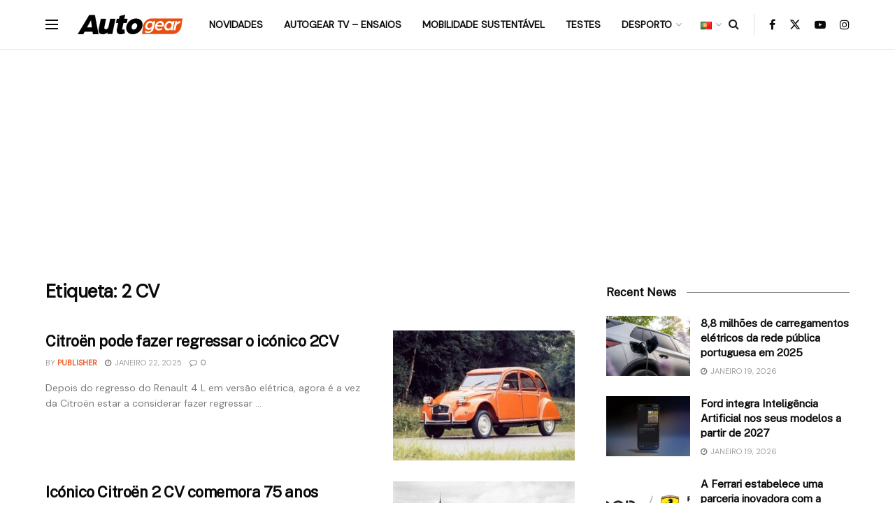

--- FILE ---
content_type: text/html; charset=utf-8
request_url: https://www.google.com/recaptcha/api2/aframe
body_size: 265
content:
<!DOCTYPE HTML><html><head><meta http-equiv="content-type" content="text/html; charset=UTF-8"></head><body><script nonce="IIg0i7mUxjc9eTMVc9lr2A">/** Anti-fraud and anti-abuse applications only. See google.com/recaptcha */ try{var clients={'sodar':'https://pagead2.googlesyndication.com/pagead/sodar?'};window.addEventListener("message",function(a){try{if(a.source===window.parent){var b=JSON.parse(a.data);var c=clients[b['id']];if(c){var d=document.createElement('img');d.src=c+b['params']+'&rc='+(localStorage.getItem("rc::a")?sessionStorage.getItem("rc::b"):"");window.document.body.appendChild(d);sessionStorage.setItem("rc::e",parseInt(sessionStorage.getItem("rc::e")||0)+1);localStorage.setItem("rc::h",'1768842820881');}}}catch(b){}});window.parent.postMessage("_grecaptcha_ready", "*");}catch(b){}</script></body></html>